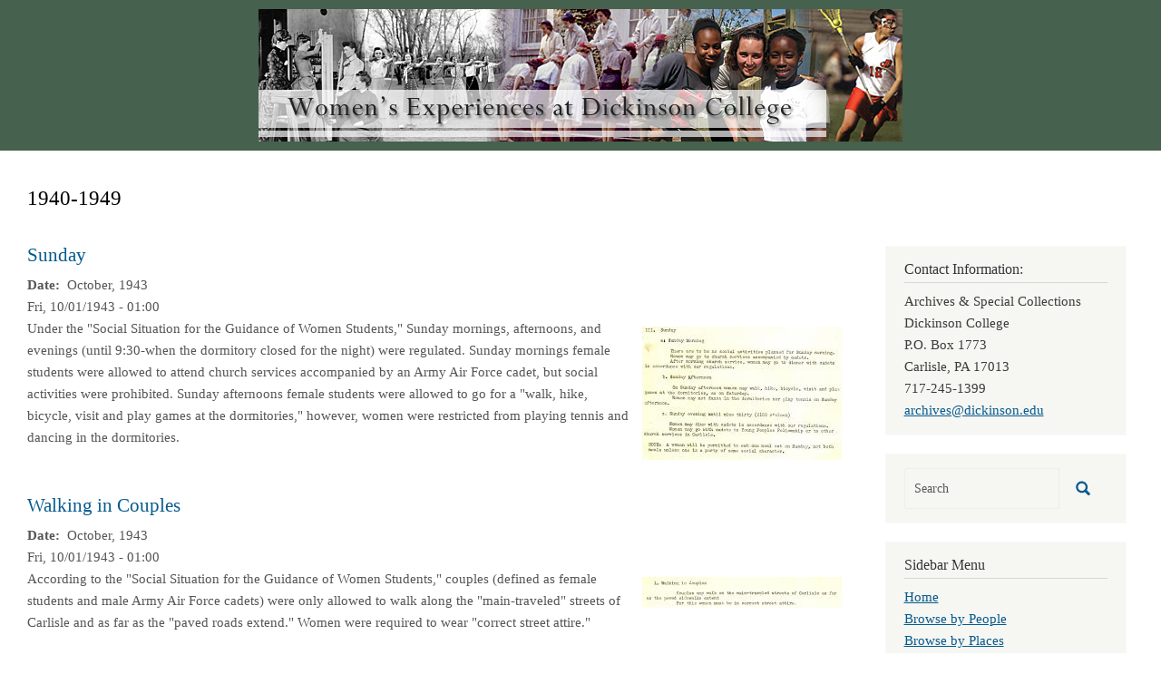

--- FILE ---
content_type: text/html; charset=UTF-8
request_url: https://coeducation.dickinson.edu/taxonomy/term/179?page=5
body_size: 35062
content:
<!DOCTYPE html>
<html  lang="en" dir="ltr" class="dxpr-scheme-custom">
  <head>
    <meta charset="utf-8" />
<script async src="https://www.googletagmanager.com/gtag/js?id=G-LNZKECS876"></script>
<script>window.dataLayer = window.dataLayer || [];function gtag(){dataLayer.push(arguments)};gtag("js", new Date());gtag("set", "developer_id.dMDhkMT", true);gtag("config", "G-LNZKECS876", {"groups":"default","page_placeholder":"PLACEHOLDER_page_location"});</script>
<meta name="Generator" content="Drupal 11 (https://www.drupal.org)" />
<meta name="MobileOptimized" content="width" />
<meta name="HandheldFriendly" content="true" />
<meta name="viewport" content="width=device-width, initial-scale=1.0" />
<link rel="icon" href="/themes/custom/coed_dxpr_child/favicon.ico" type="image/vnd.microsoft.icon" />
<link rel="alternate" type="application/rss+xml" title="1940-1949" href="https://coeducation.dickinson.edu/taxonomy/term/179/feed" />

    <title>1940-1949 | Women&#039;s Experiences at Dickinson College</title>
    <style>ul.dropdown-menu {display: none;}</style>
    <link rel="stylesheet" media="all" href="/sites/default/files/css/css_SmALLEgtO9M--ZhxiyFOrNFoLGHA9BpbyYWZjvCSXM0.css?delta=0&amp;language=en&amp;theme=coed_dxpr_child&amp;include=[base64]" />
<link rel="stylesheet" media="all" href="/sites/default/files/css/css_57Ei4oBxXMy5Fz3_03liS6RhQJshwpep2rJdFksh0k4.css?delta=1&amp;language=en&amp;theme=coed_dxpr_child&amp;include=[base64]" />

    
  </head>
  <body class="page-taxonomy-term-179 html path-taxonomy body--dxpr-theme-header-top body--dxpr-theme-header-not-overlay body--dxpr-theme-header-normal">
    <script>
  var dxpr_themeNavBreakpoint = 1200;
  var dxpr_themeWindowWidth = window.innerWidth;
  if (dxpr_themeWindowWidth > dxpr_themeNavBreakpoint) {
    document.body.className += ' body--dxpr-theme-nav-desktop';
  }
  else {
    document.body.className += ' body--dxpr-theme-nav-mobile';
  }
  </script>
    <a href="#main-content" class="skip-link">
      Skip to main content
    </a>
    
          <div class="dialog-off-canvas-main-canvas" data-off-canvas-main-canvas>
    <div class="dxpr-theme-boxed-container">

          <header id="secondary-header" class="dxpr-theme-secondary-header clearfix hidden-none" role="banner">
      <div class="dxpr-theme-fluid secondary-header-container">
                  <div class="region region-secondary-header">
                                                                <section id="block-coed-dxpr-child-headerbanner" class="block block-block-content block-block-content8292545b-1802-477d-b791-3d265181ea35 clearfix">
  
        <hr class="block-hr">
  

      
            <div class="clearfix text-formatted field field--name-body field--type-text-with-summary field--label-hidden field__item"><a href="https://coeducationdev.dickinson.edu/"><img src="/sites/default/files/inline-images/header_2.png" data-entity-uuid="1627dadc-351b-422e-abc2-ac9e4f67d722" data-entity-type="file" alt width="710" height="146" class="align-center" loading="lazy"></a></div>
      
  </section>

  </div>

              </div>
    </header>
  

<div class="wrap-containers">

        <div class="region region-highlighted">
    <div data-drupal-messages-fallback class="hidden"></div>

  </div>

  

        <div class="page-title-full-width-container" id="page-title-full-width-container">
          <header role="banner" id="page-title" class="container page-title-container">
                                                                      <section id="block-coed-dxpr-child-page-title" class="block block-core block-page-title-block clearfix">
  
        <hr class="block-hr">
  

      
    <h1 class="page-title">1940-1949</h1>


  </section>


      </header>
    </div>
  
          <div class="container content-top-container">
            <div class="row container-row"><div class="col-sm-12 container-col">
              <div class="region-block-design region region-content-top">
                                                                <section id="block-coed-dxpr-child-breadcrumbs" class="block block-system block-system-breadcrumb-block clearfix">
  
        <hr class="block-hr">
  

      
  </section>

  </div>

            </div></div>
          </div>
  
      
  <div role="main" class="main-container container js-quickedit-main-content clearfix">
        <div class="row">
                
                          
      <section class="col-sm-9">

                
                                      
                  
                          <a id="main-content"></a>
            <div class="region region-content">
                                                                <section id="block-coed-dxpr-child-content" class="block block-system block-system-main-block clearfix">
  
        <hr class="block-hr">
  

      <div class="views-element-container"><div class="view view-taxonomy-term view-id-taxonomy_term view-display-id-page_1 js-view-dom-id-949d8fab7292a9dcd39a9ae0f1f9e1ebf4e3d743500967bb25c04d1a4708afa5">
  
    
      <div class="view-header">
      <div id="taxonomy-term-179" class="taxonomy-term vocabulary-decade">
  
    
  <div class="content">
    
  </div>
</div>

    </div>
      
      <div class="view-content">
          <div class="views-row"><article data-history-node-id="934" class="blog is-promoted teaser clearfix node">

  
      <h2>
      <a href="/index.php/sunday" rel="bookmark"><span class="field field--name-title field--type-string field--label-hidden">Sunday</span>
</a>
    </h2>
    
  <div class="content">
          
  <div class="field field--name-field-doc-create-free-txt field--type-string-long field--label-inline clearfix">
    <div class="field__label"> Date</div>
              <div class="field__item">October, 1943</div>
          </div>

            <div class="field field--name-field-creationdate field--type-datetime field--label-hidden field__item"><time datetime="1943-10-01T04:00:00Z" class="datetime">Fri, 10/01/1943 - 01:00</time>
</div>
      
            <div class="field field--name-field-attached-images field--type-image field--label-hidden field__item">
<a href="https://coeducation.dickinson.edu/sites/default/files/images/cortez_44.jpg" aria-label="{&quot;alt&quot;:&quot;Sunday&quot;}" role="button"  title="Sunday" data-colorbox-gallery="gallery-blog-934-557lI3480jM" class="colorbox" aria-controls="colorbox-LsJvJM0ZhxQ" data-cbox-img-attrs="{&quot;alt&quot;:&quot;Sunday&quot;}"><img id="colorbox-LsJvJM0ZhxQ" src="/sites/default/files/styles/medium/public/images/cortez_44.jpg?itok=-ciFWjAv" width="220" height="147" alt="Sunday" loading="lazy" class="img-fluid image-style-medium" />

</a>
</div>
      
            <div class="clearfix text-formatted field field--name-body field--type-text-with-summary field--label-hidden field__item"><p>Under the "Social Situation for the Guidance of Women Students," Sunday mornings, afternoons, and evenings (until 9:30-when the dormitory closed for the night) were regulated. Sunday mornings female students were allowed to attend church services accompanied by an Army Air Force cadet, but social activities were prohibited. Sunday afternoons female students were allowed to go for a "walk, hike, bicycle, visit and play games at the dormitories," however, women were restricted from playing tennis and dancing in the dormitories.</p>
</div>
      
      </div>

          
  
</article>
</div>
    <div class="views-row"><article data-history-node-id="931" class="blog is-promoted teaser clearfix node">

  
      <h2>
      <a href="/index.php/walking-couples" rel="bookmark"><span class="field field--name-title field--type-string field--label-hidden">Walking in Couples</span>
</a>
    </h2>
    
  <div class="content">
          
  <div class="field field--name-field-doc-create-free-txt field--type-string-long field--label-inline clearfix">
    <div class="field__label"> Date</div>
              <div class="field__item">October, 1943</div>
          </div>

            <div class="field field--name-field-creationdate field--type-datetime field--label-hidden field__item"><time datetime="1943-10-01T04:00:00Z" class="datetime">Fri, 10/01/1943 - 01:00</time>
</div>
      
            <div class="field field--name-field-attached-images field--type-image field--label-hidden field__item">
<a href="https://coeducation.dickinson.edu/sites/default/files/images/cortez_43.jpg" aria-label="{&quot;alt&quot;:&quot;Walking in Couples&quot;}" role="button"  title="Walking in Couples" data-colorbox-gallery="gallery-blog-931-557lI3480jM" class="colorbox" aria-controls="colorbox-Nbk1V8bRwl4" data-cbox-img-attrs="{&quot;alt&quot;:&quot;Walking in Couples&quot;}"><img id="colorbox-Nbk1V8bRwl4" src="/sites/default/files/styles/medium/public/images/cortez_43.jpg?itok=GhXaDqHg" width="220" height="34" alt="Walking in Couples" loading="lazy" class="img-fluid image-style-medium" />

</a>
</div>
      
            <div class="clearfix text-formatted field field--name-body field--type-text-with-summary field--label-hidden field__item"><p>According to the "Social Situation for the Guidance of Women Students," couples (defined as female students and male Army Air Force cadets) were only allowed to walk along the "main-traveled" streets of Carlisle and as far as the "paved roads extend." Women were required to wear "correct street attire."</p>
</div>
      
      </div>

          
  
</article>
</div>
    <div class="views-row"><article data-history-node-id="930" class="blog is-promoted teaser clearfix node">

  
      <h2>
      <a href="/index.php/one-absolute-prohibition" rel="bookmark"><span class="field field--name-title field--type-string field--label-hidden">One Absolute Prohibition</span>
</a>
    </h2>
    
  <div class="content">
          
  <div class="field field--name-field-doc-create-free-txt field--type-string-long field--label-inline clearfix">
    <div class="field__label"> Date</div>
              <div class="field__item">October, 1943</div>
          </div>

            <div class="field field--name-field-creationdate field--type-datetime field--label-hidden field__item"><time datetime="1943-10-01T04:00:00Z" class="datetime">Fri, 10/01/1943 - 01:00</time>
</div>
      
            <div class="field field--name-field-attached-images field--type-image field--label-hidden field__item">
<a href="https://coeducation.dickinson.edu/sites/default/files/images/cortez_42.jpg" aria-label="{&quot;alt&quot;:&quot;One Absolute Prohibition&quot;}" role="button"  title="One Absolute Prohibition" data-colorbox-gallery="gallery-blog-930-557lI3480jM" class="colorbox" aria-controls="colorbox-ghpd77IeYcs" data-cbox-img-attrs="{&quot;alt&quot;:&quot;One Absolute Prohibition&quot;}"><img id="colorbox-ghpd77IeYcs" src="/sites/default/files/styles/medium/public/images/cortez_42.jpg?itok=RinYFpY2" width="220" height="39" alt="One Absolute Prohibition" loading="lazy" class="img-fluid image-style-medium" />

</a>
</div>
      
            <div class="clearfix text-formatted field field--name-body field--type-text-with-summary field--label-hidden field__item"><p>Under the "Social Situation for the Guidance of Women Students," female students were prohibited from entering bars, taprooms, or liquor stores. Regardless if female students were "escorted" or consumed alcohol they were restricted from entering any "liquor selling establishments."</p>
</div>
      
      </div>

          
  
</article>
</div>
    <div class="views-row"><article data-history-node-id="916" class="blog is-promoted teaser clearfix node">

  
      <h2>
      <a href="/womens-dormitory" rel="bookmark"><span class="field field--name-title field--type-string field--label-hidden">Women&#039;s Dormitory</span>
</a>
    </h2>
    
  <div class="content">
          
  <div class="field field--name-field-doc-create-free-txt field--type-string-long field--label-inline clearfix">
    <div class="field__label"> Date</div>
              <div class="field__item">December 10, 1949</div>
          </div>

            <div class="field field--name-field-creationdate field--type-datetime field--label-hidden field__item"><time datetime="1949-12-10T05:00:00Z" class="datetime">Sat, 12/10/1949 - 01:00</time>
</div>
      
            <div class="field field--name-field-attached-images field--type-image field--label-hidden field__item">
<a href="https://coeducation.dickinson.edu/sites/default/files/images/033010.jpg" aria-label="{&quot;alt&quot;:&quot;Women&#039;s Dormitory&quot;}" role="button"  title="Women&#039;s Dormitory" data-colorbox-gallery="gallery-blog-916-0FELsrY_Lmo" class="colorbox" aria-controls="colorbox-_oC08vbUOX8" data-cbox-img-attrs="{&quot;alt&quot;:&quot;Women&#039;s Dormitory&quot;}"><img id="colorbox-_oC08vbUOX8" src="/sites/default/files/styles/medium/public/images/033010.jpg?itok=1jD72LVS" width="220" height="207" alt="Women&#039;s Dormitory" loading="lazy" class="img-fluid image-style-medium" />

</a>
</div>
      
            <div class="clearfix text-formatted field field--name-body field--type-text-with-summary field--label-hidden field__item"><p>"It seems to me that the time has now arrived for us to face the question of the actual construction of the Women's Dormitory," writes President William W. Edel in his report to the Board of Trustees. He recommends that the board not delay any longer in the creation of detailed construction plans. He outlines areas in the budget from which the college can draw funds to pay for the construction. He suggests that the college begin building by June and that a Building Committee acquire plans, specifications and bids before the construction of the first unit of the women's dorm.</p>
</div>
      
      </div>

          
  
</article>
</div>
    <div class="views-row"><article data-history-node-id="914" class="blog is-promoted teaser clearfix node">

  
      <h2>
      <a href="/josephine-b-meredith-becomes-professor-emerita-english" rel="bookmark"><span class="field field--name-title field--type-string field--label-hidden">Josephine B. Meredith Becomes Professor Emerita of English</span>
</a>
    </h2>
    
  <div class="content">
          
  <div class="field field--name-field-doc-create-free-txt field--type-string-long field--label-inline clearfix">
    <div class="field__label"> Date</div>
              <div class="field__item">June 4, 1948</div>
          </div>

            <div class="field field--name-field-creationdate field--type-datetime field--label-hidden field__item"><time datetime="1948-06-04T00:00:00Z" class="datetime">Thu, 06/03/1948 - 21:00</time>
</div>
      
            <div class="field field--name-field-attached-images field--type-image field--label-hidden field__item">
<a href="https://coeducation.dickinson.edu/sites/default/files/images/03309.jpg" aria-label="{&quot;alt&quot;:&quot;Josephine B. Meredith Becomes Professor Emerita of English&quot;}" role="button"  title="Josephine B. Meredith Becomes Professor Emerita of English" data-colorbox-gallery="gallery-blog-914-0FELsrY_Lmo" class="colorbox" aria-controls="colorbox-VPyZvqesxdM" data-cbox-img-attrs="{&quot;alt&quot;:&quot;Josephine B. Meredith Becomes Professor Emerita of English&quot;}"><img id="colorbox-VPyZvqesxdM" src="/sites/default/files/styles/medium/public/images/03309.jpg?itok=u7hUjE9Y" width="220" height="92" alt="Josephine B. Meredith Becomes Professor Emerita of English" loading="lazy" class="img-fluid image-style-medium" />

</a>
</div>
      
            <div class="clearfix text-formatted field field--name-body field--type-text-with-summary field--label-hidden field__item"><p>President William W. Edel's annual report to the college recommended the retirement of Josephine Brunyate Meredith and her election as Professor Emerita of English. In response to her retirement and others, the college filled the vacancies with part-time instructors.</p>
</div>
      
      </div>

          
  
</article>
</div>
    <div class="views-row"><article data-history-node-id="912" class="blog is-promoted teaser clearfix node">

  
      <h2>
      <a href="/housing-crisis" rel="bookmark"><span class="field field--name-title field--type-string field--label-hidden">The Housing Crisis</span>
</a>
    </h2>
    
  <div class="content">
          
  <div class="field field--name-field-doc-create-free-txt field--type-string-long field--label-inline clearfix">
    <div class="field__label"> Date</div>
              <div class="field__item">June 6, 1947</div>
          </div>

            <div class="field field--name-field-creationdate field--type-datetime field--label-hidden field__item"><time datetime="1947-06-06T04:00:00Z" class="datetime">Fri, 06/06/1947 - 01:00</time>
</div>
      
            <div class="field field--name-field-attached-images field--type-image field--label-hidden field__item">
<a href="https://coeducation.dickinson.edu/sites/default/files/images/03308.jpg" aria-label="{&quot;alt&quot;:&quot;The Housing Crisis&quot;}" role="button"  title="The Housing Crisis" data-colorbox-gallery="gallery-blog-912-0FELsrY_Lmo" class="colorbox" aria-controls="colorbox-txijPux4LAA" data-cbox-img-attrs="{&quot;alt&quot;:&quot;The Housing Crisis&quot;}"><img id="colorbox-txijPux4LAA" src="/sites/default/files/styles/medium/public/images/03308.jpg?itok=YqtRUq_L" width="220" height="172" alt="The Housing Crisis" loading="lazy" class="img-fluid image-style-medium" />

</a>
</div>
      
            <div class="clearfix text-formatted field field--name-body field--type-text-with-summary field--label-hidden field__item"><p>President William W. Edel reported the inadequate housing situation to the Board of Trustees. The president explained that the lack of housing in Carlisle made it difficult to attract prospective professors. Due to the fact that male students would not occupy the Gibbs House during the next academic year, the college planned to use it to house 20 female students. This change would mean that women students would reside in Metzger Hall, East College, and the Gibbs House.</p>
</div>
      
      </div>

          
  
</article>
</div>
    <div class="views-row"><article data-history-node-id="910" class="blog is-promoted teaser clearfix node">

  
      <h2>
      <a href="/east-college-become-womens-dormitory" rel="bookmark"><span class="field field--name-title field--type-string field--label-hidden">East College to become women&#039;s dormitory</span>
</a>
    </h2>
    
  <div class="content">
          
  <div class="field field--name-field-doc-create-free-txt field--type-string-long field--label-inline clearfix">
    <div class="field__label"> Date</div>
              <div class="field__item">June 7, 1946</div>
          </div>

            <div class="field field--name-field-creationdate field--type-datetime field--label-hidden field__item"><time datetime="1946-06-07T00:00:00Z" class="datetime">Thu, 06/06/1946 - 21:00</time>
</div>
      
            <div class="field field--name-field-attached-images field--type-image field--label-hidden field__item">
<a href="https://coeducation.dickinson.edu/sites/default/files/images/03305.jpg" aria-label="{&quot;alt&quot;:&quot;East College to become women&#039;s dormitory&quot;}" role="button"  title="East College to become women&#039;s dormitory" data-colorbox-gallery="gallery-blog-910-0FELsrY_Lmo" class="colorbox" aria-controls="colorbox-wtG6HQfBB8U" data-cbox-img-attrs="{&quot;alt&quot;:&quot;East College to become women&#039;s dormitory&quot;}"><img id="colorbox-wtG6HQfBB8U" src="/sites/default/files/styles/medium/public/images/03305.jpg?itok=4P8Yz6ZL" width="220" height="49" alt="East College to become women&#039;s dormitory" loading="lazy" class="img-fluid image-style-medium" />

</a>
</div>
      
            <div class="clearfix text-formatted field field--name-body field--type-text-with-summary field--label-hidden field__item"><p>Chairman S. Walter Stauffer of the Committee on Grounds and Buildings presented his report on women's housing. He confirmed that East College would be renovated for female residents for the Fall Session as soon as the male students departed in June. The building would house approximately 100 women. </p>
</div>
      
      </div>

          
  
</article>
</div>
    <div class="views-row"><article data-history-node-id="908" class="blog is-promoted teaser clearfix node">

  
      <h2>
      <a href="/converting-east-college" rel="bookmark"><span class="field field--name-title field--type-string field--label-hidden">Converting East College</span>
</a>
    </h2>
    
  <div class="content">
          
  <div class="field field--name-field-doc-create-free-txt field--type-string-long field--label-inline clearfix">
    <div class="field__label"> Date</div>
              <div class="field__item">June 7, 1946</div>
          </div>

            <div class="field field--name-field-creationdate field--type-datetime field--label-hidden field__item"><time datetime="1946-06-07T04:00:00Z" class="datetime">Fri, 06/07/1946 - 01:00</time>
</div>
      
            <div class="field field--name-field-attached-images field--type-image field--label-hidden field__item">
<a href="https://coeducation.dickinson.edu/sites/default/files/images/03303.jpg" aria-label="{&quot;alt&quot;:&quot;Converting East College&quot;}" role="button"  title="Converting East College" data-colorbox-gallery="gallery-blog-908-0FELsrY_Lmo" class="colorbox" aria-controls="colorbox-hw3Dq9lFg9E" data-cbox-img-attrs="{&quot;alt&quot;:&quot;Converting East College&quot;}"><img id="colorbox-hw3Dq9lFg9E" src="/sites/default/files/styles/medium/public/images/03303.jpg?itok=EgEH3AvV" width="220" height="59" alt="Converting East College" loading="lazy" class="img-fluid image-style-medium" />

</a>
</div>
      
            <div class="clearfix text-formatted field field--name-body field--type-text-with-summary field--label-hidden field__item"><p>President Boyd Lee Spahr addressed the issue of housing for women in his report to the Board of Trustees. He proposed the use of East College as a women's dormitory in addition to Metzger Hall, explaining that these two buildings would house 171 women. He also proposed changing the Gibbs House from a women's dormitory to a residence for male students. The Board of Trustees approved this recommendation. </p>
</div>
      
      </div>

          
  
</article>
</div>
    <div class="views-row"><article data-history-node-id="900" class="blog is-promoted teaser clearfix node">

  
      <h2>
      <a href="/renovating-east-college-women-over-summer" rel="bookmark"><span class="field field--name-title field--type-string field--label-hidden">Renovating East College for Women over Summer</span>
</a>
    </h2>
    
  <div class="content">
          
  <div class="field field--name-field-doc-create-free-txt field--type-string-long field--label-inline clearfix">
    <div class="field__label"> Date</div>
              <div class="field__item">December 15, 1945</div>
          </div>

            <div class="field field--name-field-creationdate field--type-datetime field--label-hidden field__item"><time datetime="1945-12-15T05:00:00Z" class="datetime">Sat, 12/15/1945 - 01:00</time>
</div>
      
            <div class="field field--name-field-attached-images field--type-image field--label-hidden field__item">
<a href="https://coeducation.dickinson.edu/sites/default/files/images/03302.jpg" aria-label="{&quot;alt&quot;:&quot;Renovating East College for Women over Summer&quot;}" role="button"  title="Renovating East College for Women over Summer" data-colorbox-gallery="gallery-blog-900-uDLkEVBr1EI" class="colorbox" aria-controls="colorbox-kRyp8P-Ga80" data-cbox-img-attrs="{&quot;alt&quot;:&quot;Renovating East College for Women over Summer&quot;}"><img id="colorbox-kRyp8P-Ga80" src="/sites/default/files/styles/medium/public/images/03302.jpg?itok=eTX2dC3M" width="220" height="85" alt="Renovating East College for Women over Summer" loading="lazy" class="img-fluid image-style-medium" />

</a>
</div>
      
            <div class="clearfix text-formatted field field--name-body field--type-text-with-summary field--label-hidden field__item"><p>Dean Ernest A. Vuilleumier reported to the Board of Trustees that the college had rented two fraternity houses (Phi Delta Theta and Beta Theta Pi) in order to provide additional housing for female students. According to Vuilleumier, the return of fraternity members to campus would require that the college develop an alternative form of housing for female students. Therefore, the dean recommended that the college convert East College into a women's dormitory.</p>
</div>
      
      </div>

          
  
</article>
</div>
    <div class="views-row"><article data-history-node-id="898" class="blog is-promoted teaser clearfix node">

  
      <h2>
      <a href="/index.php/new-dorm-women" rel="bookmark"><span class="field field--name-title field--type-string field--label-hidden">New Dorm for Women</span>
</a>
    </h2>
    
  <div class="content">
          
  <div class="field field--name-field-doc-create-free-txt field--type-string-long field--label-inline clearfix">
    <div class="field__label"> Date</div>
              <div class="field__item">December 15, 1945</div>
          </div>

            <div class="field field--name-field-creationdate field--type-datetime field--label-hidden field__item"><time datetime="1945-12-15T05:00:00Z" class="datetime">Sat, 12/15/1945 - 01:00</time>
</div>
      
            <div class="field field--name-field-attached-images field--type-image field--label-hidden field__item">
<a href="https://coeducation.dickinson.edu/sites/default/files/images/hadley0331.jpg" aria-label="{&quot;alt&quot;:&quot;New Dorm for Women&quot;}" role="button"  title="New Dorm for Women" data-colorbox-gallery="gallery-blog-898-A9GzZg8eMjQ" class="colorbox" aria-controls="colorbox-Zv2WkOPSJRk" data-cbox-img-attrs="{&quot;alt&quot;:&quot;New Dorm for Women&quot;}"><img id="colorbox-Zv2WkOPSJRk" src="/sites/default/files/styles/medium/public/images/hadley0331.jpg?itok=YAVMt6zo" width="220" height="157" alt="New Dorm for Women" loading="lazy" class="img-fluid image-style-medium" />

</a>
</div>
      
            <div class="clearfix text-formatted field field--name-body field--type-text-with-summary field--label-hidden field__item"><p>The report of the President of the Board of Trustees detailed the special committee's presentation of June 3, 1945 recommending that the new women's dormitory be constrcuted on Mooreland campus and be "adequate to house at least 125 girls." The report explains that female students resided in Metzger Hall, the Gibbs House for seniors, the Parker House, and in two leased fraternity houses. According to the report, the college did not own Metzger Hall, and the college would need to spend a great deal of money to renovate the sixty-year old building.</p>
</div>
      
      </div>

          
  
</article>
</div>

    </div>
  
        <nav class="pager" role="navigation" aria-labelledby="pagination-heading">
    <h4 id="pagination-heading" class="pager__heading visually-hidden">Pagination</h4>
    <ul class="pager__items js-pager__items">
              <li class="pager__item pager__item--previous">
          <a href="/taxonomy/term/179?page=4" title="Go to previous page" rel="prev">
            <span class="visually-hidden">Previous page</span>
            <span aria-hidden="true">‹‹</span>
          </a>
        </li>
                    <li class="pager__item pager__item--next">
          <a href="/taxonomy/term/179?page=6" title="Go to next page" rel="next">
            <span class="visually-hidden">Next page</span>
            <span aria-hidden="true">››</span>
          </a>
        </li>
          </ul>
  </nav>

              <div class="feed-icons">
      <a href="https://coeducation.dickinson.edu/taxonomy/term/179/feed" class="feed-icon">
  Subscribe to 1940-1949
</a>

    </div>
  </div>
</div>

  </section>

  </div>

              </section>

                              <aside class="col-sm-3" role="complementary">
              <div class="region-block-design region region-sidebar-second">
                                                                <section id="block-coed-dxpr-child-contactinformation" class="block block-block-content block-block-contentd68cae3a-a44b-4d1d-829f-26078415e1e5 clearfix">
  
        <h2 class="block-title">Contact Information:</h2>
      <hr class="block-hr">
  

      
            <div class="clearfix text-formatted field field--name-body field--type-text-with-summary field--label-hidden field__item"><p>Archives &amp; Special Collections<br>
Dickinson College<br>
P.O. Box 1773<br>
Carlisle, PA  17013<br>
717-245-1399<br>
<a href="mailto:archives@dickinson.edu">archives@dickinson.edu</a></p>
</div>
      
  </section>
                                                <div class="search-block-form block block-search" data-drupal-selector="search-block-form" id="block-coed-dxpr-child-searchform" role="search">
    
        
          <form data-block="sidebar_second" action="/search/node" method="get" id="search-block-form" accept-charset="UTF-8">
    <div class="input-group">
        

  <input title="Enter the terms you wish to search for." data-drupal-selector="edit-keys" type="search" id="edit-keys" name="keys" value="" size="15" maxlength="128" placeholder="Search" class="form-search form-control" />




      <span class="input-group-btn">
      <button data-drupal-selector="edit-actions" type="submit" id="edit-actions" name="op" value="" class="button js-form-submit form-submit btn btn-link icon-only">
      <span class="sr-only"></span>
        <svg xmlns="http://www.w3.org/2000/svg" width="16" height="20" fill="currentColor" class="bi bi-search" viewBox="-1 1 18 18">
          <path d="M11.742 10.344a6.5 6.5 0 1 0-1.397 1.398h-.001c.03.04.062.078.098.115l3.85 3.85a1 1 0 0 0 1.415-1.414l-3.85-3.85a1.007 1.007 0 0 0-.115-.1zM12 6.5a5.5 5.5 0 1 1-11 0 5.5 5.5 0 0 1 11 0z" stroke="currentColor" stroke-width="1.5"/>
        </svg>
      </button>
    </span>
    

    </div>
</form>

    </div>
                                                            
<section id="block-coed-dxpr-child-sidebarmenu" class="block block-system block-system-menu-blocksidebar-menu clearfix">
  
        <h2 class="block-title">Sidebar Menu</h2>
      <hr class="block-hr">
  

      
              <ul data-block="sidebar_second" class="nav navbar-nav">
                    <li class="nav-item">
        <a href="/" class="nav-link" data-drupal-link-system-path="&lt;front&gt;">Home</a>
              </li>
                <li class="nav-item">
        <a href="/browse-by-people" class="nav-link" data-drupal-link-system-path="browse-by-people">Browse by People</a>
              </li>
                <li class="nav-item">
        <a href="/browse-by-places" class="nav-link" data-drupal-link-system-path="browse-by-places">Browse by Places</a>
              </li>
                <li class="nav-item">
        <a href="/browse-by-organizations" class="nav-link" data-drupal-link-system-path="browse-by-organizations">Browse by Organizations</a>
              </li>
                <li class="nav-item">
        <a href="/browse-by-events" class="nav-link" data-drupal-link-system-path="browse-by-events">Browse by Events</a>
              </li>
                <li class="nav-item">
        <a href="/browse-by-athletics" class="nav-link" data-drupal-link-system-path="browse-by-athletics">Browse by Athletics</a>
              </li>
                <li class="nav-item">
        <a href="/browse-by-other-topics" class="nav-link" data-drupal-link-system-path="browse-by-other-topics">Browse by Other Topics</a>
              </li>
                <li class="nav-item">
        <a href="/browse-by-decade" class="nav-link" data-drupal-link-system-path="browse-by-decade">Browse by Decade</a>
              </li>
                <li class="nav-item">
        <a href="/browse-by-date" class="nav-link" data-drupal-link-system-path="browse-by-date">Browse Post Chronologically</a>
              </li>
        </ul>
  


  </section>

  </div>

          </aside>
                      </div><!-- end .ow -->
      </div><!-- end main-container -->

</div>

      <footer class="dxpr-theme-footer clearfix" role="contentinfo">
            <div class="dxpr-theme-fluid footer-container">
                  <div class="region region-footer">
    
  </div>

              </div>
    </footer>
  
</div><!-- end dxpr-theme-boxed-container -->

  </div>

    <script type="application/json" data-drupal-selector="drupal-settings-json">{"path":{"baseUrl":"\/","pathPrefix":"","currentPath":"taxonomy\/term\/179","currentPathIsAdmin":false,"isFront":false,"currentLanguage":"en","currentQuery":{"page":"5"}},"pluralDelimiter":"\u0003","suppressDeprecationErrors":true,"google_analytics":{"account":"G-LNZKECS876","trackOutbound":true,"trackMailto":true,"trackTel":true,"trackDownload":true,"trackDownloadExtensions":"7z|aac|arc|arj|asf|asx|avi|bin|csv|doc(x|m)?|dot(x|m)?|exe|flv|gif|gz|gzip|hqx|jar|jpe?g|js|mp(2|3|4|e?g)|mov(ie)?|msi|msp|pdf|phps|png|ppt(x|m)?|pot(x|m)?|pps(x|m)?|ppam|sld(x|m)?|thmx|qtm?|ra(m|r)?|sea|sit|tar|tgz|torrent|txt|wav|wma|wmv|wpd|xls(x|m|b)?|xlt(x|m)|xlam|xml|z|zip","trackColorbox":true},"ajaxTrustedUrl":{"\/search\/node":true},"colorbox":{"opacity":"0.85","current":"{current} of {total}","previous":"\u00ab Prev","next":"Next \u00bb","close":"Close","maxWidth":"98%","maxHeight":"98%","fixed":true,"mobiledetect":true,"mobiledevicewidth":"480px"},"dxpr_themeSettings":{"headerHeight":"100","headerOffset":"60","headerMobileHeight":"60","headerSideDirection":"left","hamburgerAnimation":"cross"},"user":{"uid":0,"permissionsHash":"9f0dc9014062e0796e3cd5d0be0aa71428e754acc63aa07e4f382b8bd081cfbc"}}</script>
<script src="/core/assets/vendor/jquery/jquery.min.js?v=4.0.0-beta.2"></script>
<script src="/sites/default/files/js/js_HIfBxljyc9UWOvTSCFk5ttewRcmifwhZ5ivMNeQb2dw.js?scope=footer&amp;delta=1&amp;language=en&amp;theme=coed_dxpr_child&amp;include=eJxdyksOgCAMRdENQRi5HlOkIqb6CK2J7N6Rnzi7ObkRMLVGdQjxSb-qFzJWcxMELeIMd7ySeKZDPkvCVo9W5u7SWdtoC28csiCSeLUuZc8uA1l4pJ2kW5k0_OECQWg5ZQ"></script>

    <div class="hidden" id="dxpr-theme-js-seed">sfy39587stp18</div>
  </body>
</html>
